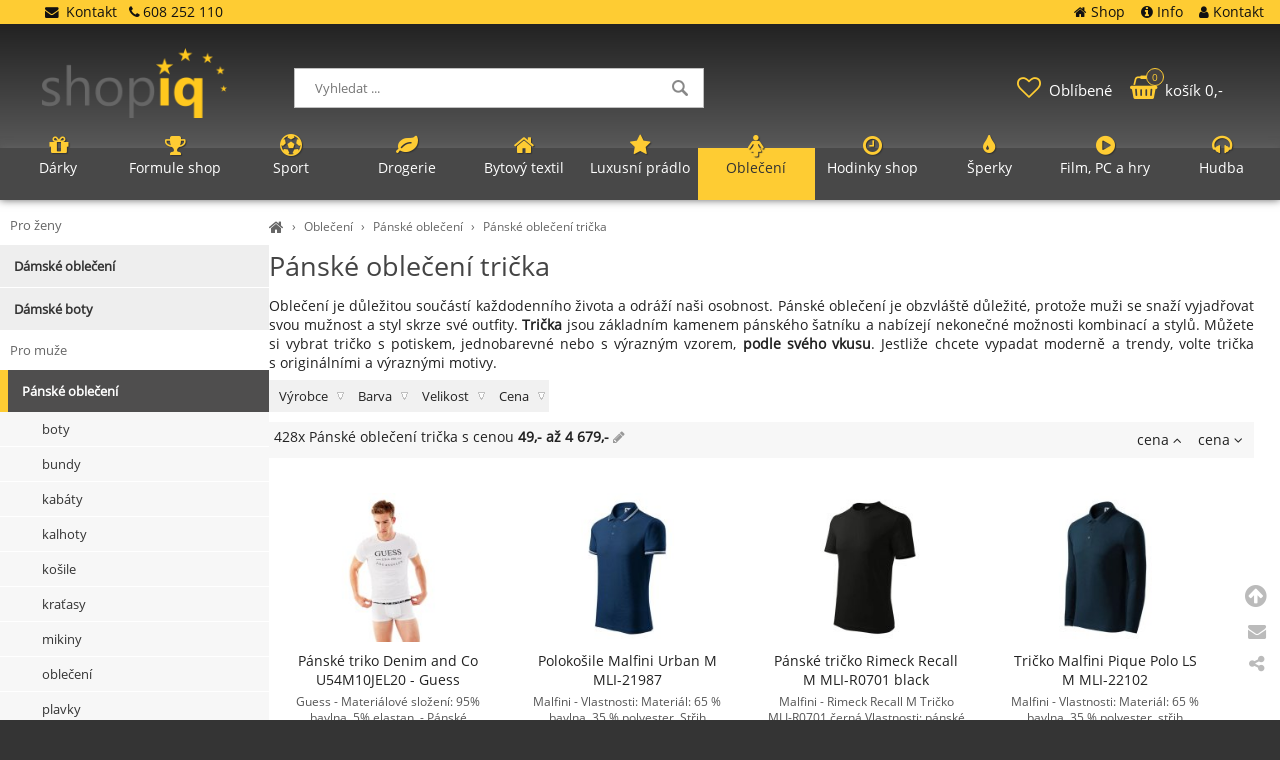

--- FILE ---
content_type: text/html; charset=UTF-8
request_url: https://shopiq.cz/panske-obleceni-tricka
body_size: 7550
content:
<!DOCTYPE html><html lang='cs'><head><meta charset='utf-8'><title>Pánské oblečení trička oblečení, pánské móda, módní styl, pánské oblečení • SHOPiq.cz</title><meta name='keywords' content='pánské, oblečení, trička, móda'><meta name='description' content='Oblečení je důležitou součástí každodenního, Pánské oblečení trička oblečení, pánské móda, módní styl, pánské oblečení'><meta name='author' content='Insion.cz'><meta name='robots' content='index,follow'><meta name='viewport' content='width=device-width,initial-scale=1'><link href='/style.43480.css' rel='stylesheet'><link rel='manifest' href='/manifest.json'><link rel='preload' href='/fonts/fontawesome-webfont.woff2' as='font' type='font/woff2' crossorigin='anonymous'><link rel='canonical' href='https://shopiq.cz/panske-obleceni-tricka'><meta property='og:site_name' content='SHOPiq.cz'><meta property='og:description' content='Oblečení je důležitou součástí každodenního, Pánské oblečení trička oblečení, pánské móda, módní styl, pánské oblečení'><meta property='og:title' content='Pánské oblečení trička oblečení, pánské móda, módní styl, pánské oblečení'><meta property='og:url' content='https://shopiq.cz/panske-obleceni-tricka'><meta property='og:type' content='website'><meta property='og:image' content='https://shopiq.cz/files/panske-obleceni/tricka/i10_P22403.jpg'><meta property='og:image:width' content='400'><meta property='og:image:height' content='400'><link href='/favicon.ico' rel='icon'><link href='/apple-touch-icon.png' rel='apple-touch-icon'><meta name='theme-color' content='#2B2B2B'></head><body><main><div id=cont><div id=path><a href='/' title='Nakupujete zde chytře!'><em class='fa fa-home fa-lg'></em></a> › <a href='/obleceni' title='Oblečení - pro muže i ženy'>Oblečení</a> › <a href='/panske-obleceni' title='Pánské oblečení - moderní, pro muže'>Pánské oblečení</a> › <a href='/panske-obleceni-tricka' title='Pánské oblečení trička oblečení, pánské móda, módní styl, pánské oblečení'>Pánské oblečení trička</a></div><h1>Pánské oblečení trička </h1><p>Oblečení je důležitou součástí každodenního života a&nbsp;odráží naši osobnost. Pánské oblečení je obzvláště důležité, protože muži se snaží vyjadřovat svou mužnost a&nbsp;styl skrze své outfity. <strong>Trička</strong> jsou základním kamenem pánského šatníku a&nbsp;nabízejí nekonečné možnosti kombinací a&nbsp;stylů. Můžete si vybrat tričko s&nbsp;potiskem, jednobarevné nebo s&nbsp;výrazným vzorem, <strong>podle svého vkusu</strong>. Jestliže chcete vypadat moderně a&nbsp;trendy, volte trička s&nbsp;originálními a&nbsp;výraznými motivy.</p><div class=par> <div>Výrobce <ul><li><a href='/panske-obleceni-tricka/4f'>4F </a></li><li><a href='/panske-obleceni-tricka/adidas'>ADIDAS </a></li><li><a href='/panske-obleceni-tricka/aloha.from.deer'>Aloha From Deer </a></li><li><a href='/panske-obleceni-tricka/alpinus'>Alpinus </a></li><li><a href='/panske-obleceni-tricka/anais'>Anais </a></li><li><a href='/panske-obleceni-tricka/armata.di.mare'>Armata di mare </a></li><li><a href='/panske-obleceni-tricka/atlantic'>Atlantic </a></li><li><a href='/panske-obleceni-tricka/b2b.professional.sports'>B2B Professional Sports </a></li><li><a href='/panske-obleceni-tricka/bauer'>Bauer </a></li><li><a href='/panske-obleceni-tricka/big.star'>Big Star </a></li><li><a href='/panske-obleceni-tricka/brubeck'>Brubeck </a></li><li><a href='/panske-obleceni-tricka/calvin.klein'>Calvin Klein </a></li><li><a href='/panske-obleceni-tricka/columbia'>Columbia </a></li><li><a href='/panske-obleceni-tricka/cornette'>Cornette </a></li><li><a href='/panske-obleceni-tricka/denley'>Denley </a></li><li><a href='/panske-obleceni-tricka/ellesse'>Ellesse </a></li><li><a href='/panske-obleceni-tricka/emporio'>Emporio </a></li><li><a href='/panske-obleceni-tricka/emporio.armani'>Emporio Armani </a></li><li><a href='/panske-obleceni-tricka/favab'>Favab </a></li><li><a href='/panske-obleceni-tricka/feel'>FEEL </a></li><li><a href='/panske-obleceni-tricka/fila'>Fila </a></li><li><a href='/panske-obleceni-tricka/fitanu'>Fitanu </a></li><li><a href='/panske-obleceni-tricka/fprice'>FPrice </a></li><li><a href='/panske-obleceni-tricka/gemini'>Gemini </a></li><li><a href='/panske-obleceni-tricka/givova'>Givova </a></li><li><a href='/panske-obleceni-tricka/gucio'>Gucio </a></li><li><a href='/panske-obleceni-tricka/guess'>Guess </a></li><li><a href='/panske-obleceni-tricka/hanna.style'>Hanna Style </a></li><li><a href='/panske-obleceni-tricka/helly.hansen'>Helly Hansen </a></li><li><a href='/panske-obleceni-tricka/henderson'>Henderson </a></li><li><a href='/panske-obleceni-tricka/hugo'>Hugo </a></li><li><a href='/panske-obleceni-tricka/hugo.boss'>Hugo Boss </a></li><li><a href='/panske-obleceni-tricka/champion'>CHAMPION </a></li><li><a href='/panske-obleceni-tricka/imako'>IMAKO </a></li><li><a href='/panske-obleceni-tricka/inny'>Inny </a></li><li><a href='/panske-obleceni-tricka/iq'>IQ </a></li><li><a href='/panske-obleceni-tricka/jockey'>Jockey </a></li><li><a href='/panske-obleceni-tricka/john.frank'>John Frank </a></li><li><a href='/panske-obleceni-tricka/kappa'>Kappa </a></li><li><a href='/panske-obleceni-tricka/karl.lagerfeld'>Karl Lagerfeld </a></li><li><a href='/panske-obleceni-tricka/key'>Key </a></li><li><a href='/panske-obleceni-tricka/lacoste'>Lacoste </a></li><li><a href='/panske-obleceni-tricka/levis'>Levis </a></li><li><a href='/panske-obleceni-tricka/malfini'>Malfini </a></li><li><a href='/panske-obleceni-tricka/mr.gugu.38.miss.go'>Mr. GUGU &amp;#38; Miss GO </a></li><li><a href='/panske-obleceni-tricka/mustang'>Mustang </a></li><li><a href='/panske-obleceni-tricka/new.balance'>New Balance </a></li><li><a href='/panske-obleceni-tricka/nike'>NIKE </a></li><li><a href='/panske-obleceni-tricka/noviti'>Noviti </a></li><li><a href='/panske-obleceni-tricka/ola.voga'>Ola Voga </a></li><li><a href='/panske-obleceni-tricka/olaf.benz'>Olaf Benz </a></li><li><a href='/panske-obleceni-tricka/plein.sport'>Plein Sport </a></li><li><a href='/panske-obleceni-tricka/promostars'>PROMOSTARS </a></li><li><a href='/panske-obleceni-tricka/puma'>Puma </a></li><li><a href='/panske-obleceni-tricka/ralph.lauren'>Ralph Lauren </a></li><li><a href='/panske-obleceni-tricka/rimeck'>Rimeck </a></li><li><a href='/panske-obleceni-tricka/sloggi'>Sloggi </a></li><li><a href='/panske-obleceni-tricka/szata'>Szata </a></li><li><a href='/panske-obleceni-tricka/tommy.hilfiger'>Tommy Hilfiger </a></li><li><a href='/panske-obleceni-tricka/top.bis'>TOP-BIS </a></li><li><a href='/panske-obleceni-tricka/under.armour'>Under Armour </a></li><li><a href='/panske-obleceni-tricka/vamp'>Vamp </a></li><li><a href='/panske-obleceni-tricka/vans'>Vans </a></li><li><a href='/panske-obleceni-tricka/winner'>Winner </a></li><li><a href='/panske-obleceni-tricka/yournewstyle'>YourNewStyle </a></li></ul></div><div>Barva <ul><li><a href='/panske-obleceni-tricka/bezova'>béžová </a></li><li><a href='/panske-obleceni-tricka/bila'>bílá </a></li><li><a href='/panske-obleceni-tricka/bordo'>bordó </a></li><li><a href='/panske-obleceni-tricka/cerna'>černá </a></li><li><a href='/panske-obleceni-tricka/cervena'>červená </a></li><li><a href='/panske-obleceni-tricka/kavova'>kávová </a></li><li><a href='/panske-obleceni-tricka/modra'>modrá </a></li><li><a href='/panske-obleceni-tricka/oranzova'>oranžová </a></li><li><a href='/panske-obleceni-tricka/ruzova'>růžová </a></li><li><a href='/panske-obleceni-tricka/seda'>šedá </a></li><li><a href='/panske-obleceni-tricka/telova'>tělová </a></li><li><a href='/panske-obleceni-tricka/tyrkysova'>tyrkysová </a></li><li><a href='/panske-obleceni-tricka/zelena'>zelená </a></li><li><a href='/panske-obleceni-tricka/zluta'>žlutá </a></li></ul></div><div>Velikost <ul><li data-l='/vel.xs'>vel.   XS </li><li data-l='/vel.s'>vel.  S </li><li data-l='/vel.m'>vel.  M </li><li data-l='/vel.l'>vel. L </li><li data-l='/vel.xl'>vel. XL </li><li data-l='/vel.xxl'>vel. XXL </li><li data-l='/vel.xxxl'>vel. XXXL </li><li data-l='/vel.xxxxl'>vel. XXXXL </li></ul></div><div>Cena <ul><li data-l='/do.500'>  do 500,- </li><li data-l='/500.1.000'> 500-1.000,- </li><li data-l='/1.000.2.000'> 1.000-2.000,- </li><li data-l='/2.000.5.000'> 2.000-5.000,- </li></ul></div><span id=purl data-purl='panske-obleceni-tricka'></span></div><div class=paging><div class='hand fr'> <span class='sort-asc'> cena <em class='fa fa-angle-up'></em></span> <span class='sort-desc'> cena <em class='fa fa-angle-down'></em></span></div><p><em>428x Pánské oblečení trička</em> s&nbsp;cenou <span class='prprice b' data-min=49 data-max=4679 data-l='/panske-obleceni-tricka/cena'>49,- až 4&nbsp;679,- <em class='fa fa-pencil cg hand'></em></span></p></div><div class=it><div><a href='/panske-triko-denim-and-co-u54m10jel20-guess' title='Pánské triko Denim and Co U54M10JEL20 - Guess - Pánské oblečení trička'><img src='/files/panske-obleceni/tricka/._i10_P22403.jpg' alt='Pánské triko Denim and Co U54M10JEL20 - Guess'><h2>Pánské triko Denim and Co U54M10JEL20 - Guess</h2></a><p>Guess - Materiálové složení: 95% bavlna, 5% elastan. - Pánské oblečení trička</p><input type=button value='varianty ▾' data-conf='Žlutá XXL' id='gi2000879'><div>749,-</div></div><div><a href='/polokosile-malfini-urban-m-mli-21987' title='Polokošile Malfini Urban M MLI-21987'><img src='/files/panske-obleceni/tricka/._i476_974573.jpg' alt='Polokošile Malfini Urban M MLI-21987'><h2>Polokošile Malfini Urban M MLI-21987</h2></a><p>Malfini - Vlastnosti: Materiál: 65 % bavlna, 35 % polyester. Střih s&nbsp;bočními švy. Límec a&nbsp;manžety z&nbsp;žebrového úpletu ...</p><input type=button value='varianty ▾' data-conf='L|M|S|XL|XXL|XXXL' id='gi7371972'><div>379,-</div></div><div><a href='/panske-tricko-rimeck-recall-m-mli-r0701-black' title='Pánské tričko Rimeck Recall M MLI-R0701 black'><img src='/files/panske-obleceni/tricka/._i476_911857.jpg' alt='Pánské tričko Rimeck Recall M MLI-R0701 black'><h2>Pánské tričko Rimeck Recall M MLI-R0701 black</h2></a><p>Malfini - Rimeck Recall M Tričko MLI-R0701 černá Vlastnosti: pánské tričko 100 % bavlna odolné, ideální do pracovního ...</p><input type=button value='varianty ▾' data-conf='S|XL|XXL|XXXL' id='gi7371971'><div>299,-</div></div><div><a href='/tricko-malfini-pique-polo-ls-m-mli-22102' title='Tričko Malfini Pique Polo LS M MLI-22102 - Pánské oblečení trička'><img src='/files/panske-obleceni/tricka/._i476_910446.jpg' alt='Tričko Malfini Pique Polo LS M MLI-22102'><h2>Tričko Malfini Pique Polo LS M MLI-22102</h2></a><p>Malfini - Vlastnosti: Materiál: 65 % bavlna, 35 % polyester, střih s&nbsp;bočními švy, límec s&nbsp;dvojitým ozdobným žebrováním ... - Pánské oblečení trička</p><input type=button value='varianty ▾' data-conf='L|M|S|XL|XXL|XXXL' id='gi7371970'><div>439,-</div></div><div><a href='/polokosile-malfini-pique-m-mli-20308' title='Polokošile Malfini Pique M MLI-20308'><img src='/files/panske-obleceni/tricka/._i476_910192.jpg' alt='Polokošile Malfini Pique M MLI-20308'><h2>Polokošile Malfini Pique M MLI-20308</h2></a><p>Malfini - Polokošile Malfini Pique M MLI-20308 Vlastnosti: Módní tričko s&nbsp;krátkým rukávem, které se vyznačuje vysokou ...</p><input type=button value='varianty ▾' data-conf='L|M|S|XL|XXL|XXXL' id='gi7371969'><div>339,-</div></div><div><a href='/malfini-destiny-m-mli-17588-tricko' title='Malfini Destiny M MLI-17588 Tričko'><img src='/files/panske-obleceni/tricka/._i476_910282.jpg' alt='Malfini Destiny M MLI-17588 Tričko'><h2>Malfini Destiny M MLI-17588 Tričko</h2></a><p>Malfini - Vlastnosti: Materiál: 95 % mikropolyester, 5 % hladký elastan, elastický, rychleschnoucí materiál, ideální ...</p><input type=button value='varianty ▾' data-conf='L|M|XL|XXL|XXXL' id='gi7371968'><div>309,-</div></div><div><a href='/malfini-destiny-m-mli-17507-tricko' title='Malfini Destiny M MLI-17507 Tričko - Pánské oblečení trička'><img loading=lazy src='/files/panske-obleceni/tricka/._i476_910280.jpg' alt='Malfini Destiny M MLI-17507 Tričko'><h2>Malfini Destiny M MLI-17507 Tričko</h2></a><p>Malfini - Vlastnosti: Materiál: 95 % mikropolyester, 5 % hladký elastan, elastický, rychleschnoucí materiál, ideální ... - Pánské oblečení trička</p><input type=button value='varianty ▾' data-conf='L|M|S|XL|XXL|XXXL' id='gi7371967'><div>309,-</div></div><div><a href='/malfini-destiny-m-mli-17505-tricko' title='Malfini Destiny M MLI-17505 Tričko'><img loading=lazy src='/files/panske-obleceni/tricka/._i476_910279.jpg' alt='Malfini Destiny M MLI-17505 Tričko'><h2>Malfini Destiny M MLI-17505 Tričko</h2></a><p>Malfini - Vlastnosti: Materiál: 95 % mikropolyester, 5 % hladký elastan, elastický, rychleschnoucí materiál, ideální ...</p><input type=button value='varianty ▾' data-conf='L|M|S|XL|XXL|XXXL' id='gi7371966'><div>309,-</div></div><div><a href='/malfini-destiny-m-mli-17590-tricko' title='Malfini Destiny M MLI-17590 tričko'><img loading=lazy src='/files/panske-obleceni/tricka/._i476_910283.jpg' alt='Malfini Destiny M MLI-17590 tričko'><h2>Malfini Destiny M MLI-17590 tričko</h2></a><p>Malfini - Vlastnosti: Materiál: 95 % mikropolyester, 5 % hladký elastan, elastický, rychleschnoucí materiál, ideální ...</p><input type=button value='varianty ▾' data-conf='L|M|S|XL|XXL|XXXL' id='gi7371965'><div>309,-</div></div><div><a href='/adidas-real-madrid-autenticke-domaci-tricko-m-ix8095' title='Adidas Real Madrid autentické domácí tričko M IX8095 - Pánské oblečení trička'><img loading=lazy src='/files/panske-obleceni/tricka/._i476_1190751.jpg' alt='Adidas Real Madrid autentické domácí tričko M IX8095'><h2>Adidas Real Madrid autentické domácí tričko M IX8095</h2></a><p>ADIDAS - Adidas Real Madrid Home Authentic dres M Vlastnosti: Když adidas navrhoval domácí soupravu Realu Madrid, odkazoval ... - Pánské oblečení trička</p><span class=d><em class="fa fa-truck fa-lg fa-flip-horizontal"></em> zdarma</span><input type=button value='varianty ▾' data-conf='L (183 cm)' id='gi7371963'><div>4&nbsp;679,-</div></div><div><a href='/rimeck-resist-heavy-polo-shirt-m-mli-r2001-cerna' title='Rimeck Resist Heavy Polo Shirt M MLI-R2001 černá'><img loading=lazy src='/files/panske-obleceni/tricka/._i476_986905.jpg' alt='Rimeck Resist Heavy Polo Shirt M MLI-R2001 černá'><h2>Rimeck Resist Heavy Polo Shirt M MLI-R2001 černá</h2></a><p>Rimeck - Rimeck Resist Heavy Polo Shirt M MLI-R2001 černá Vlastnosti: značková košile Rimeck ideální pro každodenní ...</p><input type=button value='varianty ▾' data-conf='L|M|S|XL|XXL|XXXL' id='gi7371958'><div>709,-</div></div><div><a href='/rimeck-resist-heavy-polo-shirt-m-mli-r2005' title='Rimeck Resist Heavy Polo Shirt M MLI-R2005'><img loading=lazy src='/files/panske-obleceni/tricka/._i476_986904.jpg' alt='Rimeck Resist Heavy Polo Shirt M MLI-R2005'><h2>Rimeck Resist Heavy Polo Shirt M MLI-R2005</h2></a><p>Rimeck - Vlastnosti: Materiál: Pique, 100 % bavlna, nemačkavá bavlna odolná vůči vyšším teplotám, lze prát na ...</p><input type=button value='varianty ▾' data-conf='L|S|XL|XXL|XXXL|XXXXL' id='gi7371957'><div>709,-</div></div><div><a href='/rimeck-resist-heavy-polo-shirt-m-mli-r2000' title='Rimeck Resist Heavy Polo Shirt M MLI-R2000 - Pánské oblečení trička'><img loading=lazy src='/files/panske-obleceni/tricka/._i476_986903.jpg' alt='Rimeck Resist Heavy Polo Shirt M MLI-R2000'><h2>Rimeck Resist Heavy Polo Shirt M MLI-R2000</h2></a><p>Rimeck - Vlastnosti: Materiál: Pique, 100 % bavlna, nemačkavá bavlna odolná vůči vyšším teplotám, lze prát na ... - Pánské oblečení trička</p><input type=button value='varianty ▾' data-conf='L|XL|XXL' id='gi7371956'><div>659,-</div></div><div><a href='/panske-polo-tricko-tiro-21-m-gm7363-adidas' title='Pánské polo tričko Tiro 21 M GM7363 - Adidas'><img loading=lazy src='/files/panske-obleceni/tricka/._i476_631633.jpg' alt='Pánské polo tričko Tiro 21 M GM7363 - Adidas'><h2>Pánské polo tričko Tiro 21 M GM7363 - Adidas</h2></a><p>ADIDAS - Pánské tričko adidas Tiro 21 Polo white GM7363 Vlastnosti: Tiro Tiro Tiro je ideální pro nošení v&nbsp;zimním ...</p><input type=button value='varianty ▾' data-conf='XS' id='gi7371934'><div>479,-</div></div><div><a href='/unisex-fotbalove-tricko-table-18-jersey-ce8943-adidas' title='Unisex fotbalové tričko TABLE 18 JERSEY CE8943 - Adidas'><img loading=lazy src='/files/panske-obleceni/tricka/._i476_414370.jpg' alt='Unisex fotbalové tričko TABLE 18 JERSEY CE8943 - Adidas'><h2>Unisex fotbalové tričko TABLE 18 JERSEY CE8943 - Adidas</h2></a><p>ADIDAS - Adidas TABELA 18 JERSEY JR fotbalové tričko modré CE8943 Features: dres adidas Table 18. Model vyrobený ve vysoké ...</p><input type=button value='varianty ▾' data-conf='128CM' id='gi7371931'><div>559,-</div></div><div><a href='/panske-fotbalove-polo-tricko-condivo-18-co-m-cf4376-adidas' title='Pánské fotbalové polo tričko Condivo 18 CO M CF4376 - Adidas - Pánské oblečení trička'><img loading=lazy src='/files/panske-obleceni/tricka/._i476_326317.jpg' alt='Pánské fotbalové polo tričko Condivo 18 CO M CF4376 - Adidas'><h2>Pánské fotbalové polo tričko Condivo 18 CO M CF4376 - Adidas</h2></a><p>ADIDAS - Fotbalové tričko adidas Condivo CO Polo M Ujistěte se, že jste na trénink dobře připraveni. dobře padnoucí ... - Pánské oblečení trička</p><input type=button value='varianty ▾' data-conf='S' id='gi7371930'><div>539,-</div></div><div><a href='/panske-polo-tricko-squadra-21-m-gk9556-adidas' title='Pánské polo tričko Squadra 21 M GK9556 - Adidas'><img loading=lazy src='/files/panske-obleceni/tricka/._i476_629203.jpg' alt='Pánské polo tričko Squadra 21 M GK9556 - Adidas'><h2>Pánské polo tričko Squadra 21 M GK9556 - Adidas</h2></a><p>ADIDAS - Pánské tričko adidas Squadra 21 Polo černé GK9556 Features: Pánská polokošile Squadra 21 je ideální pro ...</p><input type=button value='varianty ▾' data-conf='S|XS' id='gi7371735'><div>729,-</div></div><div><a href='/pansky-brankarsky-dres-assita-17-m-az5400-adidas' title='Pánský brankářský dres Assita 17 M AZ5400 - Adidas'><img loading=lazy src='/files/panske-obleceni/tricka/._i476_230447.jpg' alt='Pánský brankářský dres Assita 17 M AZ5400 - Adidas'><h2>Pánský brankářský dres Assita 17 M AZ5400 - Adidas</h2></a><p>ADIDAS - Adidas Assita 17 M brankářské tričko Vlastnosti: brankářský dres s&nbsp;dlouhým rukávem vyrobeno z&nbsp;recyklovaného ...</p><input type=button value='varianty ▾' data-conf='116 cm' id='gi7371734'><div>419,-</div></div><div><a href='/panske-tricko-revolution-interlock-m-mac04-0503-celeste-bianco-givova' title='Pánské tričko Revolution Interlock M MAC04 0503 celeste/ bianco - Givova - Pánské oblečení trička'><img loading=lazy src='/files/panske-obleceni/tricka/._i10_P64414.jpg' alt='Pánské tričko Revolution Interlock M MAC04 0503 celeste/ bianco - Givova'><h2>Pánské tričko Revolution Interlock M MAC04 0503 celeste/ bianco - Givova</h2></a><p>Givova - Dětské tričko - standardní střih, - vyšívané logo, - rychleschnoucí tkanina pomáhá odvádět vlhkost ... - Pánské oblečení trička</p><input type=button value='varianty ▾' data-conf='24/26' id='gi7355705'><div>119,-</div></div><div><a href='/mladeznicke-tricko-legend-ss-aj1010-302-nike' title='Mládežnické tričko Legend SS AJ1010-302 - Nike'><img loading=lazy src='/files/panske-obleceni/tricka/._i476_478951.jpg' alt='Mládežnické tričko Legend SS AJ1010-302 - Nike'><h2>Mládežnické tričko Legend SS AJ1010-302 - Nike</h2></a><p>NIKE - Juniorské tričko Nike Legend SS AJ1010-302 Vlastnosti: Dámské tričko s&nbsp;krátkým rukávem a&nbsp;dlouhým rukávem: ...</p><input type=button value='varianty ▾' data-conf='122 cm|128 cm' id='gi7355603'><div>319,-</div></div><div><a href='/panske-tricko-m-button1-21230-promostars' title='Pánské tričko M BUTTON1 21230 - PROMOSTARS'><img loading=lazy src='/files/panske-obleceni/tricka/._i170_32081.jpg' alt='Pánské tričko M BUTTON1 21230 - PROMOSTARS'><h2>Pánské tričko M BUTTON1 21230 - PROMOSTARS</h2></a><p>PROMOSTARS - Pánské tričko s&nbsp;knoflíky. Má vypasovaný střih, hladký materiál typu jersey. Kolem krku a&nbsp;na ramenou ...</p><input type=button value='detail »' onclick='lf("/panske-tricko-m-button1-21230-promostars")'><div>359,-</div></div><div><a href='/emporio-armani-bechwe-m-kosile-2118313r479-panske' title='Emporio Armani Bechwe M košile 2118313R479 pánské - Pánské oblečení trička'><img loading=lazy src='/files/panske-obleceni/tricka/._i476_1009333.jpg' alt='Emporio Armani Bechwe M košile 2118313R479 pánské'><h2>Emporio Armani Bechwe M košile 2118313R479 pánské</h2></a><p>Emporio - Tričko Armani Emporio Bechwe M Vlastnosti: Pánské tričko Emporio Armani. Model trička Beachwe s&nbsp;kulatým výstřihem. ... - Pánské oblečení trička</p><span class=d><em class="fa fa-truck fa-lg fa-flip-horizontal"></em> zdarma</span><input type=button value='varianty ▾' data-conf='S' id='gi7324493'><div>1&nbsp;899,-</div></div><div><a href='/panske-tricko-eros-t-shirt-anais' title='Pánské tričko Eros T-shirt - Anais'><img loading=lazy src='/files/panske-obleceni/tricka/._i10_P55670.jpg' alt='Pánské tričko Eros T-shirt - Anais'><h2>Pánské tričko Eros T-shirt - Anais</h2></a><p>Anais - Tričko Eros T-shirt - jemný síťovaný materiál, - kulatý výstřih. Materiálové složení: 80% polyamid, ...</p><input type=button value='varianty ▾' data-conf='černá XL|černá XXXL' id='gi7316790'><div>629,-</div></div><div><a href='/panske-tricko-falcon-t-shirt-anais' title='Pánské tričko Falcon T-shirt - Anais'><img loading=lazy src='/files/panske-obleceni/tricka/._i10_P55596.jpg' alt='Pánské tričko Falcon T-shirt - Anais'><h2>Pánské tričko Falcon T-shirt - Anais</h2></a><p>Anais - Tričko Falcon T-shirt - z&nbsp;jemného průsvitného materiálu - krátký rukáv, kulatý výstřih Materiálové složení: ...</p><input type=button value='varianty ▾' data-conf='originál  S|originál M|originál L|originál XL|originál XXL|originál XXXL' id='gi7316777'><div>889,-</div></div></div><section class=pl></section><div class=dd></div><span itemscope itemtype="http://schema.org/WebPage"><meta itemprop="image" content="https://shopiq.cz"><meta itemprop="name" content='Pánské oblečení trička oblečení, pánské móda, módní styl, pánské oblečení'><meta itemprop="description" content='Oblečení je důležitou součástí každodenního, Pánské oblečení trička oblečení, pánské móda, módní styl, pánské oblečení'><meta itemprop="lastReviewed" content="2026-01-13"><meta itemprop="keywords" content='pánské, oblečení, trička, móda'><meta itemprop="mainContentOfPage" content="#cont"><meta itemprop="breadcrumb" content="SHOPiq.cz › › Oblečení › Pánské oblečení › Pánské oblečení trička"><meta itemprop="url" content="https://shopiq.cz/panske-obleceni-tricka"></span></div><aside><ul class=m><li><strong>Pro ženy</strong></li><li><a title='Dámské oblečení, pro ženy' href='/damske-obleceni' class=b>Dámské oblečení</a><li><a title='Dámské boty, obuv' href='/damske-boty' class=b>Dámské boty</a><li><strong>Pro muže</strong></li><li><a title='Pánské oblečení - moderní, pro muže' href='/panske-obleceni' class='mark'>Pánské oblečení</a><ul><li><a title='Pánské oblečení boty pánská obuv' href='/panske-obleceni-boty'>boty</a><li><a title='Pánské oblečení bundy Oblečení, Pánské oblečení, móda, styl' href='/panske-obleceni-bundy'>bundy</a><li><a title='Pánské oblečení kabáty Oblečení, Pánské oblečení, pánské bundy, móda' href='/panske-obleceni-kabaty'>kabáty</a><li><a title='Pánské oblečení kalhoty oblečení, móda, pánská móda, styl' href='/panske-obleceni-kalhoty'>kalhoty</a><li><a title='Pánské oblečení košile oblečení, pánské, elegantní, móda' href='/panske-obleceni-kosile'>košile</a><li><a title='Pánské oblečení kraťasy Oblečení, Pánské, Oblečení, Trendy' href='/panske-obleceni-kratasy'>kraťasy</a><li><a title='Pánské oblečení mikiny oblečení, pánské oblečení, trička, bundy' href='/panske-obleceni-mikiny'>mikiny</a><li><a title='Pánské oblečení oblečení styl, móda, obchod, nákup' href='/panske-obleceni-obleceni'>oblečení</a><li><a title='Pánské oblečení plavky Oblečení, móda, pánský styl, trendy' href='/panske-obleceni-plavky'>plavky</a><li><a title='Pánské oblečení pyžama Oblečení, Pánské oblečení, móda, kalhoty' href='/panske-obleceni-pyzama'>pyžama</a><li><a title='Pánské oblečení soupravy Oblečení, Pánské oblečení, móda, styl, osobnost' href='/panske-obleceni-soupravy'>soupravy</a><li><a title='Pánské oblečení spodní prádlo pro muže, spodky, boxerky' href='/panske-obleceni-spodni-pradlo'>spodní prádlo</a><li><a title='Pánské oblečení svetry oblečení, pánské oblečení, bundy, trička' href='/panske-obleceni-svetry'>svetry</a><li><a title='Pánské oblečení tepláky oblečení, móda, elegance, styl' href='/panske-obleceni-teplaky'>tepláky</a><li><a title='Pánské oblečení tílka Oblečení, Pánské oblečení, móda, pánské oblečení pro léto' href='/panske-obleceni-tilka'>tílka</a><li><a title='Pánské oblečení trička oblečení, pánské móda, módní styl, pánské oblečení' href='/panske-obleceni-tricka' class='mark'>trička</a><li><a title='Pánské oblečení vesty Oblečení, Pánské oblečení, košile, pánské šaty' href='/panske-obleceni-vesty'>vesty</a><li><a title='Pánské oblečení župany - moderní, pro muže' href='/panske-obleceni-zupany'>župany</a></ul><li><strong>Do koupelny a na spaní</strong></li><li><a title='Pyžama a župany dámské, pánské' href='/pyzama-zupany' class=b>Pyžama a župany</a></ul><p>&nbsp;</p><br><p>&nbsp;</p><ul><li>bundy - ultralehké péřové a&nbsp;bombery</li><li>trička - sepraný vzhled, struktura, sezonní barvy olivově zelené a&nbsp;tealové i&nbsp;v&nbsp;různých odstínech červené a&nbsp;modré, výrazné prvky a&nbsp;detaily</li><li>k podzimu a&nbsp;zimě se skvěle hodí pletené modely - pulovry, pletené vesty a&nbsp;pletené kabáty jsou vyrobeny z&nbsp;měkké vlny pro příjemný a&nbsp;hřejivý poci</li><li>kalhoty - zdůrazněná úzké linie určuje look ve všech kolekcích a&nbsp;variantác</li><li>kabáty - krátké, atraktivní střihy a&nbsp;úzké, přiléhavé siluety, od trenčkotů až po saka</li><li>kožené bundy - znamenají kult a&nbsp;styl</li><li>úzce střižené roláky a&nbsp;hrubě pletené kabáty s&nbsp;šálovým límcem musíte mít</li><li>moderní trend pro muže se orientuje podle ležérně nekomplikovaného aktivního životního stylu v&nbsp;metropolích. Sportovní, pohodlný a&nbsp;stylový</li><li>Tabulku velikostí najdete vpravo pod obrázkem, kde rozkliknete značku výrobce.</li></ul></aside></main><header><div id=top><div id=link data-l=''></div><div id=mt class='fa fa-bars'></div><input type=text id=ms onKeyUp="fm('/vyhledat',this)" placeholder='Vyhledat ...' autocomplete=off><nav><a title='Dárky' href='/darky'><em class='fa fa-gift' title='Dárky'></em> Dárky</a><a title='Formule shop F1 obchod, formuleshop' href='/formule-shop'><em class='fa fa-trophy' title='Formule shop F1 obchod, formuleshop'></em> Formule shop</a><a title='Sport Zdraví, mysl, hobby, vrcholová úroveň' href='/sport'><em class='fa fa-soccer-ball-o' title='Sport Zdraví, mysl, hobby, vrcholová úroveň'></em> Sport</a><a title='Drogerie - drogistické zboží, prací prostředky, pro hotely, jednorázové nádobí, náhladní plnění' href='/drogerie'><em class='fa fa-leaf' title='Drogerie - drogistické zboží, prací prostředky, pro hotely, jednorázové nádobí, náhladní plnění'></em> Drogerie</a><a title='Bytový textil' href='/bytovy-textil'><em class='fa fa-home' title='Bytový textil'></em> Bytový textil</a><a title='Luxusní prádlo - luxusní spodní prádlo' href='/luxusni-pradlo'><em class='fa fa-star' title='Luxusní prádlo - luxusní spodní prádlo'></em> Luxusní prádlo</a><a title='Oblečení - pro muže i ženy' href='/obleceni' class='mark'><em class='fa fa-female' title='Oblečení - pro muže i ženy'></em> Oblečení</a><a title='Hodinky shop pánské i dámské' href='/hodinky'><em class='fa fa-clock-o' title='Hodinky shop pánské i dámské'></em> Hodinky shop</a><a title='Šperky - dárek, šperkovnice,prsteny, přívěsky' href='/sperky'><em class='fa fa-tint' title='Šperky - dárek, šperkovnice,prsteny, přívěsky'></em> Šperky</a><a title='Film, PC a hry - filmové suvenýry, PC, hra' href='/film-pc-hry'><em class='fa fa-play-circle' title='Film, PC a hry - filmové suvenýry, PC, hra'></em> Film, PC a hry</a><a title='Hudba - hudební suvenýry, kapely' href='/hudba'><em class='fa fa-headphones' title='Hudba - hudební suvenýry, kapely'></em> Hudba</a><div id=m><a title='Shop SHOPiq - Nakupujete chytře' href='/'><em class='fa fa-home' title='Shop SHOPiq - Nakupujete chytře'></em> Shop</a><a title='Info - dotazy, obchodní podmínky' href='/info'><em class='fa fa-info-circle' title='Info - dotazy, obchodní podmínky'></em> Info</a><a title='Kontakt - provozovatel' href='/kontakt'><em class='fa fa-user' title='Kontakt - provozovatel'></em> Kontakt</a></div></nav><div id=opt><div id=fav><a href='/oblibene' title='Oblíbené'><em class='fa fa-heart-o' title='Oblíbené'></em> <span>Oblíbené</span></a></div><div id=buy><a href='/objednavka' title='Objednávka'><em class='fa fa-shopping-basket' title='Objednávka'></em> <span><sup>0</sup>košík 0,-</span></a></div></div><div id=tt><div><a href="/kontakt" title="Kontakt"><em class="fa fa-envelope">&nbsp;</em> Kontakt </a>&nbsp; <em class="fa fa-phone">&nbsp;</em>608 252 110</div></div></div></header><footer><div id=u><div class="fx"><div><p><img alt="Obchod Shopiq.cz" height="75" loading="lazy" src="/files/shopiq.cz/shopiq-logo.png" width="198"></p></div><div><p class="b">Pro přátele</p><ul><li><a href="https://www.facebook.com/shopiqcz" rel="nofollow noopener noreferrer" title="Facebook shopiq.cz"><em class="fa fa-facebook fa-fw">&nbsp;</em>Facebook</a></li><li><a href="https://www.instagram.com/shopiq.cz/" rel="nofollow noopener noreferrer" title="Instagram shopiq.cz"><em class="fa fa-instagram fa-fw">&nbsp;</em>Instagram</a></li><li><span class="sl hand" title="Sdílení"><em class="fa fa-share-alt fa-fw">&nbsp;</em>Sdílet stránku</span></li></ul></div><div><p class="b">Objednávky a&nbsp;dotazy</p><ul><li><a href="tel:+420608252110" title="Zkontaktujte nás"><em class="fa fa-phone fa-fw">&nbsp;</em>608 252 110</a></li><li><a href="/kontakt" title="Zkontaktujte nás"><em class="fa fa-user fa-fw">&nbsp;</em>Kontakty</a></li><li><a class="que" href="javascript:;" title="Napište dotaz"><em class="fa fa-envelope-o fa-fw">&nbsp;</em>Napsat dotaz</a></li></ul></div><div><p class="b">Zákazníci spokojeni</p><p class=ac>&nbsp;</p></div></div><div class="br"><em class="fa fa-arrow-circle-up up fa-2x" title="Nahoru">&nbsp;</em><br><em class="fa fa-envelope que" title="Napište nám dotaz">&nbsp;</em><br><em class="fa fa-share-alt sl" title="Sdílet">&nbsp;</em></div> <a href='https://insion.cz' id=c title='Insion.cz SEO e-shop'>© 2026 Insion </a></div></footer><script src='/js.17871.js'></script><script>aln=1;var axn='NjMuMjAuMTZ8cGFuc2tlLW9ibGVjZW5pLXRyaWNrYXwwfDE2NTM2N3wxOA==';</script></body></html>